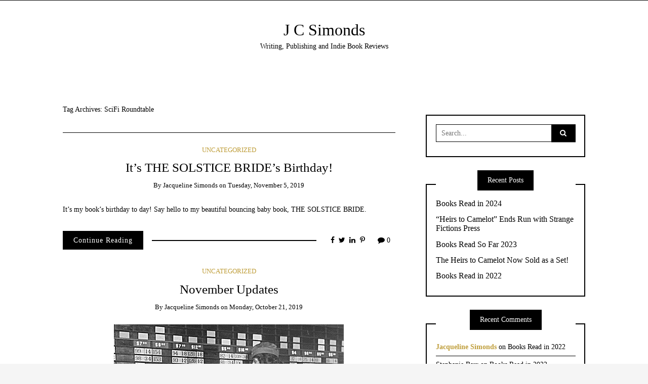

--- FILE ---
content_type: text/html; charset=UTF-8
request_url: http://www.jcsimonds.com/tag/scifi-roundtable/
body_size: 63718
content:
<!DOCTYPE html>
<!--[if IE 9]><html class="no-js ie9" lang="en-US"><![endif]-->
<!--[if gt IE 9]><!--><html class="no-js" lang="en-US"><!--<![endif]-->

<head>
  <meta charset="UTF-8">
  <meta name="viewport" content="width=device-width, initial-scale=1">
  <link rel="profile" href="http://gmpg.org/xfn/11">
  
	<title>SciFi Roundtable &#8211; J C Simonds</title>
<meta name='robots' content='max-image-preview:large' />
<link rel="alternate" type="application/rss+xml" title="J C Simonds &raquo; Feed" href="http://www.jcsimonds.com/feed/" />
<link rel="alternate" type="application/rss+xml" title="J C Simonds &raquo; Comments Feed" href="http://www.jcsimonds.com/comments/feed/" />
<link rel="alternate" type="application/rss+xml" title="J C Simonds &raquo; SciFi Roundtable Tag Feed" href="http://www.jcsimonds.com/tag/scifi-roundtable/feed/" />
<script type="text/javascript">
/* <![CDATA[ */
window._wpemojiSettings = {"baseUrl":"https:\/\/s.w.org\/images\/core\/emoji\/14.0.0\/72x72\/","ext":".png","svgUrl":"https:\/\/s.w.org\/images\/core\/emoji\/14.0.0\/svg\/","svgExt":".svg","source":{"concatemoji":"http:\/\/www.jcsimonds.com\/wp-includes\/js\/wp-emoji-release.min.js?ver=6.4.7"}};
/*! This file is auto-generated */
!function(i,n){var o,s,e;function c(e){try{var t={supportTests:e,timestamp:(new Date).valueOf()};sessionStorage.setItem(o,JSON.stringify(t))}catch(e){}}function p(e,t,n){e.clearRect(0,0,e.canvas.width,e.canvas.height),e.fillText(t,0,0);var t=new Uint32Array(e.getImageData(0,0,e.canvas.width,e.canvas.height).data),r=(e.clearRect(0,0,e.canvas.width,e.canvas.height),e.fillText(n,0,0),new Uint32Array(e.getImageData(0,0,e.canvas.width,e.canvas.height).data));return t.every(function(e,t){return e===r[t]})}function u(e,t,n){switch(t){case"flag":return n(e,"\ud83c\udff3\ufe0f\u200d\u26a7\ufe0f","\ud83c\udff3\ufe0f\u200b\u26a7\ufe0f")?!1:!n(e,"\ud83c\uddfa\ud83c\uddf3","\ud83c\uddfa\u200b\ud83c\uddf3")&&!n(e,"\ud83c\udff4\udb40\udc67\udb40\udc62\udb40\udc65\udb40\udc6e\udb40\udc67\udb40\udc7f","\ud83c\udff4\u200b\udb40\udc67\u200b\udb40\udc62\u200b\udb40\udc65\u200b\udb40\udc6e\u200b\udb40\udc67\u200b\udb40\udc7f");case"emoji":return!n(e,"\ud83e\udef1\ud83c\udffb\u200d\ud83e\udef2\ud83c\udfff","\ud83e\udef1\ud83c\udffb\u200b\ud83e\udef2\ud83c\udfff")}return!1}function f(e,t,n){var r="undefined"!=typeof WorkerGlobalScope&&self instanceof WorkerGlobalScope?new OffscreenCanvas(300,150):i.createElement("canvas"),a=r.getContext("2d",{willReadFrequently:!0}),o=(a.textBaseline="top",a.font="600 32px Arial",{});return e.forEach(function(e){o[e]=t(a,e,n)}),o}function t(e){var t=i.createElement("script");t.src=e,t.defer=!0,i.head.appendChild(t)}"undefined"!=typeof Promise&&(o="wpEmojiSettingsSupports",s=["flag","emoji"],n.supports={everything:!0,everythingExceptFlag:!0},e=new Promise(function(e){i.addEventListener("DOMContentLoaded",e,{once:!0})}),new Promise(function(t){var n=function(){try{var e=JSON.parse(sessionStorage.getItem(o));if("object"==typeof e&&"number"==typeof e.timestamp&&(new Date).valueOf()<e.timestamp+604800&&"object"==typeof e.supportTests)return e.supportTests}catch(e){}return null}();if(!n){if("undefined"!=typeof Worker&&"undefined"!=typeof OffscreenCanvas&&"undefined"!=typeof URL&&URL.createObjectURL&&"undefined"!=typeof Blob)try{var e="postMessage("+f.toString()+"("+[JSON.stringify(s),u.toString(),p.toString()].join(",")+"));",r=new Blob([e],{type:"text/javascript"}),a=new Worker(URL.createObjectURL(r),{name:"wpTestEmojiSupports"});return void(a.onmessage=function(e){c(n=e.data),a.terminate(),t(n)})}catch(e){}c(n=f(s,u,p))}t(n)}).then(function(e){for(var t in e)n.supports[t]=e[t],n.supports.everything=n.supports.everything&&n.supports[t],"flag"!==t&&(n.supports.everythingExceptFlag=n.supports.everythingExceptFlag&&n.supports[t]);n.supports.everythingExceptFlag=n.supports.everythingExceptFlag&&!n.supports.flag,n.DOMReady=!1,n.readyCallback=function(){n.DOMReady=!0}}).then(function(){return e}).then(function(){var e;n.supports.everything||(n.readyCallback(),(e=n.source||{}).concatemoji?t(e.concatemoji):e.wpemoji&&e.twemoji&&(t(e.twemoji),t(e.wpemoji)))}))}((window,document),window._wpemojiSettings);
/* ]]> */
</script>
<style id='wp-emoji-styles-inline-css' type='text/css'>

	img.wp-smiley, img.emoji {
		display: inline !important;
		border: none !important;
		box-shadow: none !important;
		height: 1em !important;
		width: 1em !important;
		margin: 0 0.07em !important;
		vertical-align: -0.1em !important;
		background: none !important;
		padding: 0 !important;
	}
</style>
<link rel='stylesheet' id='wp-block-library-css' href='http://www.jcsimonds.com/wp-includes/css/dist/block-library/style.min.css?ver=6.4.7' type='text/css' media='all' />
<style id='classic-theme-styles-inline-css' type='text/css'>
/*! This file is auto-generated */
.wp-block-button__link{color:#fff;background-color:#32373c;border-radius:9999px;box-shadow:none;text-decoration:none;padding:calc(.667em + 2px) calc(1.333em + 2px);font-size:1.125em}.wp-block-file__button{background:#32373c;color:#fff;text-decoration:none}
</style>
<style id='global-styles-inline-css' type='text/css'>
body{--wp--preset--color--black: #000000;--wp--preset--color--cyan-bluish-gray: #abb8c3;--wp--preset--color--white: #ffffff;--wp--preset--color--pale-pink: #f78da7;--wp--preset--color--vivid-red: #cf2e2e;--wp--preset--color--luminous-vivid-orange: #ff6900;--wp--preset--color--luminous-vivid-amber: #fcb900;--wp--preset--color--light-green-cyan: #7bdcb5;--wp--preset--color--vivid-green-cyan: #00d084;--wp--preset--color--pale-cyan-blue: #8ed1fc;--wp--preset--color--vivid-cyan-blue: #0693e3;--wp--preset--color--vivid-purple: #9b51e0;--wp--preset--gradient--vivid-cyan-blue-to-vivid-purple: linear-gradient(135deg,rgba(6,147,227,1) 0%,rgb(155,81,224) 100%);--wp--preset--gradient--light-green-cyan-to-vivid-green-cyan: linear-gradient(135deg,rgb(122,220,180) 0%,rgb(0,208,130) 100%);--wp--preset--gradient--luminous-vivid-amber-to-luminous-vivid-orange: linear-gradient(135deg,rgba(252,185,0,1) 0%,rgba(255,105,0,1) 100%);--wp--preset--gradient--luminous-vivid-orange-to-vivid-red: linear-gradient(135deg,rgba(255,105,0,1) 0%,rgb(207,46,46) 100%);--wp--preset--gradient--very-light-gray-to-cyan-bluish-gray: linear-gradient(135deg,rgb(238,238,238) 0%,rgb(169,184,195) 100%);--wp--preset--gradient--cool-to-warm-spectrum: linear-gradient(135deg,rgb(74,234,220) 0%,rgb(151,120,209) 20%,rgb(207,42,186) 40%,rgb(238,44,130) 60%,rgb(251,105,98) 80%,rgb(254,248,76) 100%);--wp--preset--gradient--blush-light-purple: linear-gradient(135deg,rgb(255,206,236) 0%,rgb(152,150,240) 100%);--wp--preset--gradient--blush-bordeaux: linear-gradient(135deg,rgb(254,205,165) 0%,rgb(254,45,45) 50%,rgb(107,0,62) 100%);--wp--preset--gradient--luminous-dusk: linear-gradient(135deg,rgb(255,203,112) 0%,rgb(199,81,192) 50%,rgb(65,88,208) 100%);--wp--preset--gradient--pale-ocean: linear-gradient(135deg,rgb(255,245,203) 0%,rgb(182,227,212) 50%,rgb(51,167,181) 100%);--wp--preset--gradient--electric-grass: linear-gradient(135deg,rgb(202,248,128) 0%,rgb(113,206,126) 100%);--wp--preset--gradient--midnight: linear-gradient(135deg,rgb(2,3,129) 0%,rgb(40,116,252) 100%);--wp--preset--font-size--small: 13px;--wp--preset--font-size--medium: 20px;--wp--preset--font-size--large: 36px;--wp--preset--font-size--x-large: 42px;--wp--preset--spacing--20: 0.44rem;--wp--preset--spacing--30: 0.67rem;--wp--preset--spacing--40: 1rem;--wp--preset--spacing--50: 1.5rem;--wp--preset--spacing--60: 2.25rem;--wp--preset--spacing--70: 3.38rem;--wp--preset--spacing--80: 5.06rem;--wp--preset--shadow--natural: 6px 6px 9px rgba(0, 0, 0, 0.2);--wp--preset--shadow--deep: 12px 12px 50px rgba(0, 0, 0, 0.4);--wp--preset--shadow--sharp: 6px 6px 0px rgba(0, 0, 0, 0.2);--wp--preset--shadow--outlined: 6px 6px 0px -3px rgba(255, 255, 255, 1), 6px 6px rgba(0, 0, 0, 1);--wp--preset--shadow--crisp: 6px 6px 0px rgba(0, 0, 0, 1);}:where(.is-layout-flex){gap: 0.5em;}:where(.is-layout-grid){gap: 0.5em;}body .is-layout-flow > .alignleft{float: left;margin-inline-start: 0;margin-inline-end: 2em;}body .is-layout-flow > .alignright{float: right;margin-inline-start: 2em;margin-inline-end: 0;}body .is-layout-flow > .aligncenter{margin-left: auto !important;margin-right: auto !important;}body .is-layout-constrained > .alignleft{float: left;margin-inline-start: 0;margin-inline-end: 2em;}body .is-layout-constrained > .alignright{float: right;margin-inline-start: 2em;margin-inline-end: 0;}body .is-layout-constrained > .aligncenter{margin-left: auto !important;margin-right: auto !important;}body .is-layout-constrained > :where(:not(.alignleft):not(.alignright):not(.alignfull)){max-width: var(--wp--style--global--content-size);margin-left: auto !important;margin-right: auto !important;}body .is-layout-constrained > .alignwide{max-width: var(--wp--style--global--wide-size);}body .is-layout-flex{display: flex;}body .is-layout-flex{flex-wrap: wrap;align-items: center;}body .is-layout-flex > *{margin: 0;}body .is-layout-grid{display: grid;}body .is-layout-grid > *{margin: 0;}:where(.wp-block-columns.is-layout-flex){gap: 2em;}:where(.wp-block-columns.is-layout-grid){gap: 2em;}:where(.wp-block-post-template.is-layout-flex){gap: 1.25em;}:where(.wp-block-post-template.is-layout-grid){gap: 1.25em;}.has-black-color{color: var(--wp--preset--color--black) !important;}.has-cyan-bluish-gray-color{color: var(--wp--preset--color--cyan-bluish-gray) !important;}.has-white-color{color: var(--wp--preset--color--white) !important;}.has-pale-pink-color{color: var(--wp--preset--color--pale-pink) !important;}.has-vivid-red-color{color: var(--wp--preset--color--vivid-red) !important;}.has-luminous-vivid-orange-color{color: var(--wp--preset--color--luminous-vivid-orange) !important;}.has-luminous-vivid-amber-color{color: var(--wp--preset--color--luminous-vivid-amber) !important;}.has-light-green-cyan-color{color: var(--wp--preset--color--light-green-cyan) !important;}.has-vivid-green-cyan-color{color: var(--wp--preset--color--vivid-green-cyan) !important;}.has-pale-cyan-blue-color{color: var(--wp--preset--color--pale-cyan-blue) !important;}.has-vivid-cyan-blue-color{color: var(--wp--preset--color--vivid-cyan-blue) !important;}.has-vivid-purple-color{color: var(--wp--preset--color--vivid-purple) !important;}.has-black-background-color{background-color: var(--wp--preset--color--black) !important;}.has-cyan-bluish-gray-background-color{background-color: var(--wp--preset--color--cyan-bluish-gray) !important;}.has-white-background-color{background-color: var(--wp--preset--color--white) !important;}.has-pale-pink-background-color{background-color: var(--wp--preset--color--pale-pink) !important;}.has-vivid-red-background-color{background-color: var(--wp--preset--color--vivid-red) !important;}.has-luminous-vivid-orange-background-color{background-color: var(--wp--preset--color--luminous-vivid-orange) !important;}.has-luminous-vivid-amber-background-color{background-color: var(--wp--preset--color--luminous-vivid-amber) !important;}.has-light-green-cyan-background-color{background-color: var(--wp--preset--color--light-green-cyan) !important;}.has-vivid-green-cyan-background-color{background-color: var(--wp--preset--color--vivid-green-cyan) !important;}.has-pale-cyan-blue-background-color{background-color: var(--wp--preset--color--pale-cyan-blue) !important;}.has-vivid-cyan-blue-background-color{background-color: var(--wp--preset--color--vivid-cyan-blue) !important;}.has-vivid-purple-background-color{background-color: var(--wp--preset--color--vivid-purple) !important;}.has-black-border-color{border-color: var(--wp--preset--color--black) !important;}.has-cyan-bluish-gray-border-color{border-color: var(--wp--preset--color--cyan-bluish-gray) !important;}.has-white-border-color{border-color: var(--wp--preset--color--white) !important;}.has-pale-pink-border-color{border-color: var(--wp--preset--color--pale-pink) !important;}.has-vivid-red-border-color{border-color: var(--wp--preset--color--vivid-red) !important;}.has-luminous-vivid-orange-border-color{border-color: var(--wp--preset--color--luminous-vivid-orange) !important;}.has-luminous-vivid-amber-border-color{border-color: var(--wp--preset--color--luminous-vivid-amber) !important;}.has-light-green-cyan-border-color{border-color: var(--wp--preset--color--light-green-cyan) !important;}.has-vivid-green-cyan-border-color{border-color: var(--wp--preset--color--vivid-green-cyan) !important;}.has-pale-cyan-blue-border-color{border-color: var(--wp--preset--color--pale-cyan-blue) !important;}.has-vivid-cyan-blue-border-color{border-color: var(--wp--preset--color--vivid-cyan-blue) !important;}.has-vivid-purple-border-color{border-color: var(--wp--preset--color--vivid-purple) !important;}.has-vivid-cyan-blue-to-vivid-purple-gradient-background{background: var(--wp--preset--gradient--vivid-cyan-blue-to-vivid-purple) !important;}.has-light-green-cyan-to-vivid-green-cyan-gradient-background{background: var(--wp--preset--gradient--light-green-cyan-to-vivid-green-cyan) !important;}.has-luminous-vivid-amber-to-luminous-vivid-orange-gradient-background{background: var(--wp--preset--gradient--luminous-vivid-amber-to-luminous-vivid-orange) !important;}.has-luminous-vivid-orange-to-vivid-red-gradient-background{background: var(--wp--preset--gradient--luminous-vivid-orange-to-vivid-red) !important;}.has-very-light-gray-to-cyan-bluish-gray-gradient-background{background: var(--wp--preset--gradient--very-light-gray-to-cyan-bluish-gray) !important;}.has-cool-to-warm-spectrum-gradient-background{background: var(--wp--preset--gradient--cool-to-warm-spectrum) !important;}.has-blush-light-purple-gradient-background{background: var(--wp--preset--gradient--blush-light-purple) !important;}.has-blush-bordeaux-gradient-background{background: var(--wp--preset--gradient--blush-bordeaux) !important;}.has-luminous-dusk-gradient-background{background: var(--wp--preset--gradient--luminous-dusk) !important;}.has-pale-ocean-gradient-background{background: var(--wp--preset--gradient--pale-ocean) !important;}.has-electric-grass-gradient-background{background: var(--wp--preset--gradient--electric-grass) !important;}.has-midnight-gradient-background{background: var(--wp--preset--gradient--midnight) !important;}.has-small-font-size{font-size: var(--wp--preset--font-size--small) !important;}.has-medium-font-size{font-size: var(--wp--preset--font-size--medium) !important;}.has-large-font-size{font-size: var(--wp--preset--font-size--large) !important;}.has-x-large-font-size{font-size: var(--wp--preset--font-size--x-large) !important;}
.wp-block-navigation a:where(:not(.wp-element-button)){color: inherit;}
:where(.wp-block-post-template.is-layout-flex){gap: 1.25em;}:where(.wp-block-post-template.is-layout-grid){gap: 1.25em;}
:where(.wp-block-columns.is-layout-flex){gap: 2em;}:where(.wp-block-columns.is-layout-grid){gap: 2em;}
.wp-block-pullquote{font-size: 1.5em;line-height: 1.6;}
</style>
<link rel='stylesheet' id='redux-extendify-styles-css' href='http://www.jcsimonds.com/wp-content/plugins/redux-framework/redux-core/assets/css/extendify-utilities.css?ver=4.4.9' type='text/css' media='all' />
<link rel='stylesheet' id='WRT-style-css' href='http://www.jcsimonds.com/wp-content/themes/writee/style.css?ver=6.4.7' type='text/css' media='all' />
<link rel='stylesheet' id='WRT-main-style-css' href='http://www.jcsimonds.com/wp-content/themes/writee/assets/css/style-ltr.css?ver=6.4.7' type='text/css' media='all' />
<script type="text/javascript" id="wp-statistics-tracker-js-extra">
/* <![CDATA[ */
var WP_Statistics_Tracker_Object = {"hitRequestUrl":"http:\/\/www.jcsimonds.com\/wp-json\/wp-statistics\/v2\/hit?wp_statistics_hit_rest=yes&track_all=0&current_page_type=post_tag&current_page_id=39&search_query&page_uri=L3RhZy9zY2lmaS1yb3VuZHRhYmxlLw=","keepOnlineRequestUrl":"http:\/\/www.jcsimonds.com\/wp-json\/wp-statistics\/v2\/online?wp_statistics_hit_rest=yes&track_all=0&current_page_type=post_tag&current_page_id=39&search_query&page_uri=L3RhZy9zY2lmaS1yb3VuZHRhYmxlLw=","option":{"dntEnabled":false,"cacheCompatibility":false}};
/* ]]> */
</script>
<script type="text/javascript" src="http://www.jcsimonds.com/wp-content/plugins/wp-statistics/assets/js/tracker.js?ver=6.4.7" id="wp-statistics-tracker-js"></script>
<script type="text/javascript" src="http://www.jcsimonds.com/wp-includes/js/jquery/jquery.min.js?ver=3.7.1" id="jquery-core-js"></script>
<script type="text/javascript" src="http://www.jcsimonds.com/wp-includes/js/jquery/jquery-migrate.min.js?ver=3.4.1" id="jquery-migrate-js"></script>
<link rel="https://api.w.org/" href="http://www.jcsimonds.com/wp-json/" /><link rel="alternate" type="application/json" href="http://www.jcsimonds.com/wp-json/wp/v2/tags/39" /><link rel="EditURI" type="application/rsd+xml" title="RSD" href="http://www.jcsimonds.com/xmlrpc.php?rsd" />
<meta name="generator" content="WordPress 6.4.7" />
<meta name="generator" content="Redux 4.4.9" /><!-- Analytics by WP Statistics v14.2 - https://wp-statistics.com/ -->
<style type="text/css">html, body {font-size:14px;line-height:1.2;}.entry-content a:not([class]), a:active, a:focus, a:hover{color:#bf9e3b}.social-navigation.theme-colors,
		.comments-area .comments-list .comment .comment-meta .comment-header .comment-reply,
		.entry .entry-header .entry-meta .entry-cat,
		.entry .entry-quote-author,
		.widget.widget_recent-post .entry-list .entry .entry-meta .entry-cat, 
		.widget.widget_popular-post .entry-list .entry .entry-meta .entry-cat, 
		.widget.widget_posts .entry-list .entry .entry-meta .entry-cat, 
		.widget.widget_posts .entry .entry-meta .entry-cat, 
		.widget.widget_wrt_recent_posts .entry .entry-meta .entry-cat, 
		.widget.widget_related_posts .entry .entry-meta .entry-cat,
		.widget.widget_categories ul li a:hover,
		.widget.widget_product_categories ul li a:hover,
		.widget.widget_archive ul li a:hover,
		.widget.widget_archives ul li a:hover,
		.widget.widget_twitter .tweets-list .tweet a,
		.widget.widget_recent_comments .recentcomments span a{ color :#bf9e3b}
		.widget.widget_categories ul li a:before,
		.widget.widget_nav_menu ul li a::before, 
		.widget.widget_pages ul li a::before, 
		.widget.widget_meta ul li a::before, 
		.widget.widget_product_categories ul li a:before,
		.widget.widget_archive ul li a:before, 
		.widget.widget_archives ul li a:before {background-color: #bf9e3b }.widget.widget_tag_cloud .tagcloud a:hover {
			color:#bf9e3b;
			border-color:#bf9e3b}.pace-running .pace{background-color:#ffffff;}
	.pace-done .pace{background-color:transparent;}
	.pace {
	  -webkit-pointer-events: none;
	  pointer-events: none;

	  -webkit-user-select: none;
	  -moz-user-select: none;
	  user-select: none;

	  position: fixed;
	  top: 0;
	  left: 0;
	  width: 100%;
	  z-index:9999;

	  -webkit-transform: translate3d(0, -50px, 0);
	  -ms-transform: translate3d(0, -50px, 0);
	  transform: translate3d(0, -50px, 0);

	  -webkit-transition: -webkit-transform .5s ease-out;
	  -ms-transition: -webkit-transform .5s ease-out;
	  transition: transform .5s ease-out;
	}

	.pace.pace-active {
	  -webkit-transform: translate3d(0, 0, 0);
	  -ms-transform: translate3d(0, 0, 0);
	  transform: translate3d(0, 0, 0);
	}

	.pace .pace-progress {
	  display: block;
	  position: fixed;
	  z-index: 2000;
	  top: 0;
	  right: 100%;
	  width: 100%;
	  height: 5px;
	  background:#bf9e3b;
	  pointer-events: none;
	}
   </style><script> 
	var RTL = false;
	</script><style type="text/css">.recentcomments a{display:inline !important;padding:0 !important;margin:0 !important;}</style>  
</head>
<body id="site-body" class="archive tag tag-scifi-roundtable tag-39 theme-header4">
<div class="site-mobile-navigation"></div>
<div class="site-wrapper  shadow-wrapper">
		<header id="site-header" class="site-header">
		<div class="site-header-top">
			<div class="site-container">
				<div class="site-row">
					
					<div class="site-header-top-left site-column-9">
					
											</div>
					
									</div>
			</div>
		</div>
		
		<div class="site-header-bottom">
			<div class="site-container">
				<div class="site-row">
					<div class="site-header-middle-center">
						<div class="site-brand">
												
							<h1 class="site-heading">							<a href="http://www.jcsimonds.com/" rel="home">J C Simonds</a>
							</h1>														<p class="site-tagline">Writing, Publishing and Indie Book Reviews</p>
							
												
					
												
						<a href="http://www.jcsimonds.com/" class="mobile-navigation-toggle"></a>
						</div>
					</div>
				</div>
			</div>
		</div>
    </header><!-- / header -->	<section class="site-main with-right-sidebar ">
	
        <div class="site-container">
            <div class="site-row">
				
				<div class="site-content compact-view with-sidebar " id="site-content" role="main">
				
                   
                    <div class="site-content-header">
						<h6 class="site-header-title">
							Tag Archives: <span>SciFi Roundtable</span>														<a title="Feed Subscription" href="http://www.jcsimonds.com/tag/scifi-roundtable/feed/"><span class="ion-social-rss"></span></a>
							
						</h6>
						
					</div>
		
					
<div class="standard-container">
	<article id="entry-348" class="post-348 post type-post status-publish format-standard hentry category-uncategorized tag-kindle tag-mobi tag-paperback tag-scifi-roundtable tag-scifi-roundtable-podcast tag-the-soltice-bride entry entry-center"style="text-align:center;">
	<div class="entry-row">
		<div class="entry-full-center">
				<div class="entry-header">
		<div class="entry-meta">
			<span class="entry-cat"><a href="http://www.jcsimonds.com/category/uncategorized/" rel="category tag">Uncategorized</a></span>
		</div>
		<h2 class="entry-title"><a href="http://www.jcsimonds.com/2019/11/05/its-the-solstice-brides-birthday/">It&#8217;s THE SOLSTICE BRIDE&#8217;s Birthday!</a></h2>		<div class="entry-meta">
			<span class="entry-author">By <a href="http://www.jcsimonds.com/author/jcs/" title="Posts by Jacqueline Simonds" rel="author">Jacqueline Simonds</a> </span>
			<span class="entry-date">on <a href="http://www.jcsimonds.com/2019/11/">Tuesday, November 5, 2019</a></span>
		</div>
	</div>			<div class="entry-content">
				
				<p>It&#8217;s my book&#8217;s birthday to day! Say hello to my beautiful bouncing baby book, THE SOLSTICE BRIDE. </p>
				
			</div>
			
	<div class="entry-footer">
				<div class="entry-footer-top">
			<a href="http://www.jcsimonds.com/2019/11/05/its-the-solstice-brides-birthday/" title="It&#8217;s THE SOLSTICE BRIDE&#8217;s Birthday!" class="entry-button">Continue Reading</a>
		</div>
				<div class="entry-footer-bottom">
			<div class="entry-share">
				<ul><li><a href="https://www.facebook.com/sharer/sharer.php?u=http://www.jcsimonds.com/2019/11/05/its-the-solstice-brides-birthday/" onclick="window.open(this.href, 'facebook-share','width=580,height=296');return false;"><span class="fa fa-facebook"></span></a></li><li><a href="http://twitter.com/share?text=It&#8217;s%20THE%20SOLSTICE%20BRIDE&#8217;s%20Birthday!&#038;url=http://www.jcsimonds.com/2019/11/05/its-the-solstice-brides-birthday/" onclick="window.open(this.href, 'twitter-share', 'width=550,height=235');return false;"><span class="fa fa-twitter"></span></a></li><li><a href="https://www.linkedin.com/shareArticle?mini=true&#038;url=http://www.jcsimonds.com/2019/11/05/its-the-solstice-brides-birthday/&#038;title=It&#8217;s%20THE%20SOLSTICE%20BRIDE&#8217;s%20Birthday!" onclick="window.open(this.href, 'linkedIn-share', 'width=550,height=550');return false;"><span class="fa fa-linkedin"></span></a></li><li><a href="#" onclick="window.open('http://pinterest.com/pin/create/button/?url=http://www.jcsimonds.com/2019/11/05/its-the-solstice-brides-birthday/&#038;media=&#038;description=It&#8217;s%20THE%20SOLSTICE%20BRIDE&#8217;s%20Birthday!', 'pinterest-share', 'width=490,height=530');return false;"><span class="fa fa-pinterest-p"></span></a></li></ul>			</div>
			<div class="entry-comments">
				<a href="http://www.jcsimonds.com/2019/11/05/its-the-solstice-brides-birthday/#respond"><span class="fa fa-comment"></span>
					<span class="comments-counting">0</span>
				</a>
			</div>
		</div>
	</div>		</div>
	</div>
</article><article id="entry-333" class="post-333 post type-post status-publish format-standard has-post-thumbnail hentry category-uncategorized tag-aretha-franklin tag-barnes-and-noble tag-ellen-hopkins tag-erik-klein tag-gates-mcfadden tag-panel-moderator tag-reno-pop-culture-con tag-scifi-roundtable tag-scifi-roundtable-podcast tag-star-trek-ng tag-the-midsummer-wife tag-the-one-a-trip-through-the-solar-system tag-the-soltice-bride entry entry-center"style="text-align:center;">
	<div class="entry-row">
		<div class="entry-full-center">
				<div class="entry-header">
		<div class="entry-meta">
			<span class="entry-cat"><a href="http://www.jcsimonds.com/category/uncategorized/" rel="category tag">Uncategorized</a></span>
		</div>
		<h2 class="entry-title"><a href="http://www.jcsimonds.com/2019/10/21/november-updates/">November Updates</a></h2>		<div class="entry-meta">
			<span class="entry-author">By <a href="http://www.jcsimonds.com/author/jcs/" title="Posts by Jacqueline Simonds" rel="author">Jacqueline Simonds</a> </span>
			<span class="entry-date">on <a href="http://www.jcsimonds.com/2019/10/">Monday, October 21, 2019</a></span>
		</div>
	</div><div  class="entry-media" >
					<a href="http://www.jcsimonds.com/2019/10/21/november-updates/" class="entry-thumb" title="Permalink to: &quot;November Updates&quot;"><img width="454" height="584" src="http://www.jcsimonds.com/wp-content/uploads/2019/10/Ticker.jpg" class="attachment-WRT-post-image size-WRT-post-image wp-post-image" alt="" decoding="async" fetchpriority="high" srcset="http://www.jcsimonds.com/wp-content/uploads/2019/10/Ticker.jpg 454w, http://www.jcsimonds.com/wp-content/uploads/2019/10/Ticker-233x300.jpg 233w" sizes="(max-width: 454px) 100vw, 454px" /></a>
				</div>			<div class="entry-content">
				
				<p>Here&#8217;s are updates on all the goings and doings in November &#8211; and there&#8217;s lots of news!</p>
				
			</div>
			
	<div class="entry-footer">
				<div class="entry-footer-top">
			<a href="http://www.jcsimonds.com/2019/10/21/november-updates/" title="November Updates" class="entry-button">Continue Reading</a>
		</div>
				<div class="entry-footer-bottom">
			<div class="entry-share">
				<ul><li><a href="https://www.facebook.com/sharer/sharer.php?u=http://www.jcsimonds.com/2019/10/21/november-updates/" onclick="window.open(this.href, 'facebook-share','width=580,height=296');return false;"><span class="fa fa-facebook"></span></a></li><li><a href="http://twitter.com/share?text=November%20Updates&#038;url=http://www.jcsimonds.com/2019/10/21/november-updates/" onclick="window.open(this.href, 'twitter-share', 'width=550,height=235');return false;"><span class="fa fa-twitter"></span></a></li><li><a href="https://www.linkedin.com/shareArticle?mini=true&#038;url=http://www.jcsimonds.com/2019/10/21/november-updates/&#038;title=November%20Updates" onclick="window.open(this.href, 'linkedIn-share', 'width=550,height=550');return false;"><span class="fa fa-linkedin"></span></a></li><li><a href="#" onclick="window.open('http://pinterest.com/pin/create/button/?url=http://www.jcsimonds.com/2019/10/21/november-updates/&#038;media=http://www.jcsimonds.com/wp-content/uploads/2019/10/Ticker-454x330.jpg&#038;description=November%20Updates', 'pinterest-share', 'width=490,height=530');return false;"><span class="fa fa-pinterest-p"></span></a></li></ul>			</div>
			<div class="entry-comments">
				<a href="http://www.jcsimonds.com/2019/10/21/november-updates/#respond"><span class="fa fa-comment"></span>
					<span class="comments-counting">0</span>
				</a>
			</div>
		</div>
	</div>		</div>
	</div>
</article><article id="entry-231" class="post-231 post type-post status-publish format-standard has-post-thumbnail hentry category-uncategorized tag-contemporary-fantasy tag-e-m-swift-hook tag-fiction tag-jane-jago tag-king-arthur tag-merlin tag-morgaine tag-romance tag-scifi-roundtable tag-the-midsummer-wife tag-urban-fantasy tag-vagabondage-press tag-writing entry entry-center"style="text-align:center;">
	<div class="entry-row">
		<div class="entry-full-center">
				<div class="entry-header">
		<div class="entry-meta">
			<span class="entry-cat"><a href="http://www.jcsimonds.com/category/uncategorized/" rel="category tag">Uncategorized</a></span>
		</div>
		<h2 class="entry-title"><a href="http://www.jcsimonds.com/2018/08/07/big-author-interview-in-rnr/">Big Author Interview in RNR!</a></h2>		<div class="entry-meta">
			<span class="entry-author">By <a href="http://www.jcsimonds.com/author/jcs/" title="Posts by Jacqueline Simonds" rel="author">Jacqueline Simonds</a> </span>
			<span class="entry-date">on <a href="http://www.jcsimonds.com/2018/08/">Tuesday, August 7, 2018</a></span>
		</div>
	</div><div  class="entry-media" >
					<a href="http://www.jcsimonds.com/2018/08/07/big-author-interview-in-rnr/" class="entry-thumb" title="Permalink to: &quot;Big Author Interview in RNR!&quot;"><img width="300" height="251" src="http://www.jcsimonds.com/wp-content/uploads/2018/08/arts1.jpg" class="attachment-WRT-post-image size-WRT-post-image wp-post-image" alt="" decoding="async" /></a>
				</div>			<div class="entry-content">
				
				<p>I was honored to receive a long-form interview in the Reno News and Review. </p>
				
			</div>
			
	<div class="entry-footer">
				<div class="entry-footer-top">
			<a href="http://www.jcsimonds.com/2018/08/07/big-author-interview-in-rnr/" title="Big Author Interview in RNR!" class="entry-button">Continue Reading</a>
		</div>
				<div class="entry-footer-bottom">
			<div class="entry-share">
				<ul><li><a href="https://www.facebook.com/sharer/sharer.php?u=http://www.jcsimonds.com/2018/08/07/big-author-interview-in-rnr/" onclick="window.open(this.href, 'facebook-share','width=580,height=296');return false;"><span class="fa fa-facebook"></span></a></li><li><a href="http://twitter.com/share?text=Big%20Author%20Interview%20in%20RNR!&#038;url=http://www.jcsimonds.com/2018/08/07/big-author-interview-in-rnr/" onclick="window.open(this.href, 'twitter-share', 'width=550,height=235');return false;"><span class="fa fa-twitter"></span></a></li><li><a href="https://www.linkedin.com/shareArticle?mini=true&#038;url=http://www.jcsimonds.com/2018/08/07/big-author-interview-in-rnr/&#038;title=Big%20Author%20Interview%20in%20RNR!" onclick="window.open(this.href, 'linkedIn-share', 'width=550,height=550');return false;"><span class="fa fa-linkedin"></span></a></li><li><a href="#" onclick="window.open('http://pinterest.com/pin/create/button/?url=http://www.jcsimonds.com/2018/08/07/big-author-interview-in-rnr/&#038;media=http://www.jcsimonds.com/wp-content/uploads/2018/08/arts1.jpg&#038;description=Big%20Author%20Interview%20in%20RNR!', 'pinterest-share', 'width=490,height=530');return false;"><span class="fa fa-pinterest-p"></span></a></li></ul>			</div>
			<div class="entry-comments">
				<a href="http://www.jcsimonds.com/2018/08/07/big-author-interview-in-rnr/#respond"><span class="fa fa-comment"></span>
					<span class="comments-counting">0</span>
				</a>
			</div>
		</div>
	</div>		</div>
	</div>
</article><article id="entry-172" class="post-172 post type-post status-publish format-standard hentry category-uncategorized tag-chrys-cymri tag-contemporary-fantasy tag-cozy-mystery tag-dragons tag-e-m-swifthook tag-jane-jago tag-mystery tag-science-fiction tag-scifi-roundtable entry entry-center"style="text-align:center;">
	<div class="entry-row">
		<div class="entry-full-center">
				<div class="entry-header">
		<div class="entry-meta">
			<span class="entry-cat"><a href="http://www.jcsimonds.com/category/uncategorized/" rel="category tag">Uncategorized</a></span>
		</div>
		<h2 class="entry-title"><a href="http://www.jcsimonds.com/2018/05/21/two-terrific-reads/">Two Terrific Reads</a></h2>		<div class="entry-meta">
			<span class="entry-author">By <a href="http://www.jcsimonds.com/author/jcs/" title="Posts by Jacqueline Simonds" rel="author">Jacqueline Simonds</a> </span>
			<span class="entry-date">on <a href="http://www.jcsimonds.com/2018/05/">Monday, May 21, 2018</a></span>
		</div>
	</div>			<div class="entry-content">
				
				<p>About half way through The Temptation of Dragons (Penny White Book 1) by Chrys Cymri, I thought to myself: “If I loved this book any harder, I’d have to marry it.” Yes, it’s got the sort of catnip that attracts me: talking dragons, a cozy mystery, wise-cracking heroine. But then there’s so very much more. &hellip;</p>
				
			</div>
			
	<div class="entry-footer">
				<div class="entry-footer-top">
			<a href="http://www.jcsimonds.com/2018/05/21/two-terrific-reads/" title="Two Terrific Reads" class="entry-button">Continue Reading</a>
		</div>
				<div class="entry-footer-bottom">
			<div class="entry-share">
				<ul><li><a href="https://www.facebook.com/sharer/sharer.php?u=http://www.jcsimonds.com/2018/05/21/two-terrific-reads/" onclick="window.open(this.href, 'facebook-share','width=580,height=296');return false;"><span class="fa fa-facebook"></span></a></li><li><a href="http://twitter.com/share?text=Two%20Terrific%20Reads&#038;url=http://www.jcsimonds.com/2018/05/21/two-terrific-reads/" onclick="window.open(this.href, 'twitter-share', 'width=550,height=235');return false;"><span class="fa fa-twitter"></span></a></li><li><a href="https://www.linkedin.com/shareArticle?mini=true&#038;url=http://www.jcsimonds.com/2018/05/21/two-terrific-reads/&#038;title=Two%20Terrific%20Reads" onclick="window.open(this.href, 'linkedIn-share', 'width=550,height=550');return false;"><span class="fa fa-linkedin"></span></a></li><li><a href="#" onclick="window.open('http://pinterest.com/pin/create/button/?url=http://www.jcsimonds.com/2018/05/21/two-terrific-reads/&#038;media=&#038;description=Two%20Terrific%20Reads', 'pinterest-share', 'width=490,height=530');return false;"><span class="fa fa-pinterest-p"></span></a></li></ul>			</div>
			<div class="entry-comments">
				<a href="http://www.jcsimonds.com/2018/05/21/two-terrific-reads/#respond"><span class="fa fa-comment"></span>
					<span class="comments-counting">0</span>
				</a>
			</div>
		</div>
	</div>		</div>
	</div>
</article><article id="entry-165" class="post-165 post type-post status-publish format-standard has-post-thumbnail hentry category-uncategorized tag-book-review tag-claire-buss tag-fiction tag-magic tag-scifi-roundtable tag-terry-pratchett tag-writing entry entry-center"style="text-align:center;">
	<div class="entry-row">
		<div class="entry-full-center">
				<div class="entry-header">
		<div class="entry-meta">
			<span class="entry-cat"><a href="http://www.jcsimonds.com/category/uncategorized/" rel="category tag">Uncategorized</a></span>
		</div>
		<h2 class="entry-title"><a href="http://www.jcsimonds.com/2018/04/17/divine-spark-of-love-ignites-the-rose-thief/">Divine Spark of Love Ignites THE ROSE THIEF</a></h2>		<div class="entry-meta">
			<span class="entry-author">By <a href="http://www.jcsimonds.com/author/jcs/" title="Posts by Jacqueline Simonds" rel="author">Jacqueline Simonds</a> </span>
			<span class="entry-date">on <a href="http://www.jcsimonds.com/2018/04/">Tuesday, April 17, 2018</a></span>
		</div>
	</div><div  class="entry-media" >
					<a href="http://www.jcsimonds.com/2018/04/17/divine-spark-of-love-ignites-the-rose-thief/" class="entry-thumb" title="Permalink to: &quot;Divine Spark of Love Ignites THE ROSE THIEF&quot;"><img width="332" height="500" src="http://www.jcsimonds.com/wp-content/uploads/2018/04/RoseThief.jpg" class="attachment-WRT-post-image size-WRT-post-image wp-post-image" alt="" decoding="async" srcset="http://www.jcsimonds.com/wp-content/uploads/2018/04/RoseThief.jpg 332w, http://www.jcsimonds.com/wp-content/uploads/2018/04/RoseThief-199x300.jpg 199w" sizes="(max-width: 332px) 100vw, 332px" /></a>
				</div>			<div class="entry-content">
				
				<p>What if Terry Pratchett and Douglas Adams had a baby in a magical universe? That’s THE ROSE THIEF! Ned Sparks is the Thief Catcher of Roshaven—a town where magical creatures, controlled lawlessness, a complex bureaucracy, a mysterious Emperor (may he live forever and ever), and a large dose of whimsy, rule. Ned, along with a &hellip;</p>
				
			</div>
			
	<div class="entry-footer">
				<div class="entry-footer-top">
			<a href="http://www.jcsimonds.com/2018/04/17/divine-spark-of-love-ignites-the-rose-thief/" title="Divine Spark of Love Ignites THE ROSE THIEF" class="entry-button">Continue Reading</a>
		</div>
				<div class="entry-footer-bottom">
			<div class="entry-share">
				<ul><li><a href="https://www.facebook.com/sharer/sharer.php?u=http://www.jcsimonds.com/2018/04/17/divine-spark-of-love-ignites-the-rose-thief/" onclick="window.open(this.href, 'facebook-share','width=580,height=296');return false;"><span class="fa fa-facebook"></span></a></li><li><a href="http://twitter.com/share?text=Divine%20Spark%20of%20Love%20Ignites%20THE%20ROSE%20THIEF&#038;url=http://www.jcsimonds.com/2018/04/17/divine-spark-of-love-ignites-the-rose-thief/" onclick="window.open(this.href, 'twitter-share', 'width=550,height=235');return false;"><span class="fa fa-twitter"></span></a></li><li><a href="https://www.linkedin.com/shareArticle?mini=true&#038;url=http://www.jcsimonds.com/2018/04/17/divine-spark-of-love-ignites-the-rose-thief/&#038;title=Divine%20Spark%20of%20Love%20Ignites%20THE%20ROSE%20THIEF" onclick="window.open(this.href, 'linkedIn-share', 'width=550,height=550');return false;"><span class="fa fa-linkedin"></span></a></li><li><a href="#" onclick="window.open('http://pinterest.com/pin/create/button/?url=http://www.jcsimonds.com/2018/04/17/divine-spark-of-love-ignites-the-rose-thief/&#038;media=http://www.jcsimonds.com/wp-content/uploads/2018/04/RoseThief-332x330.jpg&#038;description=Divine%20Spark%20of%20Love%20Ignites%20THE%20ROSE%20THIEF', 'pinterest-share', 'width=490,height=530');return false;"><span class="fa fa-pinterest-p"></span></a></li></ul>			</div>
			<div class="entry-comments">
				<a href="http://www.jcsimonds.com/2018/04/17/divine-spark-of-love-ignites-the-rose-thief/#comments"><span class="fa fa-comment"></span>
					<span class="comments-counting">2</span>
				</a>
			</div>
		</div>
	</div>		</div>
	</div>
</article><article id="entry-159" class="post-159 post type-post status-publish format-standard has-post-thumbnail hentry category-uncategorized tag-book-review tag-chris-keaton tag-contemporary-fantasy tag-fiction tag-rick-taubold tag-scifi-roundtable tag-the-mosaic entry entry-center"style="text-align:center;">
	<div class="entry-row">
		<div class="entry-full-center">
				<div class="entry-header">
		<div class="entry-meta">
			<span class="entry-cat"><a href="http://www.jcsimonds.com/category/uncategorized/" rel="category tag">Uncategorized</a></span>
		</div>
		<h2 class="entry-title"><a href="http://www.jcsimonds.com/2018/04/03/great-ya-contemporary-fantasy-the-mosaic/">Great YA Contemporary Fantasy THE MOSAIC</a></h2>		<div class="entry-meta">
			<span class="entry-author">By <a href="http://www.jcsimonds.com/author/jcs/" title="Posts by Jacqueline Simonds" rel="author">Jacqueline Simonds</a> </span>
			<span class="entry-date">on <a href="http://www.jcsimonds.com/2018/04/">Tuesday, April 3, 2018</a></span>
		</div>
	</div><div  class="entry-media" >
					<a href="http://www.jcsimonds.com/2018/04/03/great-ya-contemporary-fantasy-the-mosaic/" class="entry-thumb" title="Permalink to: &quot;Great YA Contemporary Fantasy THE MOSAIC&quot;"><img width="333" height="500" src="http://www.jcsimonds.com/wp-content/uploads/2018/04/Mosaic.jpg" class="attachment-WRT-post-image size-WRT-post-image wp-post-image" alt="" decoding="async" loading="lazy" srcset="http://www.jcsimonds.com/wp-content/uploads/2018/04/Mosaic.jpg 333w, http://www.jcsimonds.com/wp-content/uploads/2018/04/Mosaic-200x300.jpg 200w" sizes="(max-width: 333px) 100vw, 333px" /></a>
				</div>			<div class="entry-content">
				
				<p>When Chloe and Zoe Tozier, orphaned teenage twins growing-up in their grandmothers quirky but seemingly dull Kansas museum/mansion, follow a wayward sparrow down a mysterious secret hallway to a basement they never knew existed—odd things start to happen fast. They discover a huge mosaic, hidden in the secret room, but it’s half destroyed. Replacing just &hellip;</p>
				
			</div>
			
	<div class="entry-footer">
				<div class="entry-footer-top">
			<a href="http://www.jcsimonds.com/2018/04/03/great-ya-contemporary-fantasy-the-mosaic/" title="Great YA Contemporary Fantasy THE MOSAIC" class="entry-button">Continue Reading</a>
		</div>
				<div class="entry-footer-bottom">
			<div class="entry-share">
				<ul><li><a href="https://www.facebook.com/sharer/sharer.php?u=http://www.jcsimonds.com/2018/04/03/great-ya-contemporary-fantasy-the-mosaic/" onclick="window.open(this.href, 'facebook-share','width=580,height=296');return false;"><span class="fa fa-facebook"></span></a></li><li><a href="http://twitter.com/share?text=Great%20YA%20Contemporary%20Fantasy%20THE%20MOSAIC&#038;url=http://www.jcsimonds.com/2018/04/03/great-ya-contemporary-fantasy-the-mosaic/" onclick="window.open(this.href, 'twitter-share', 'width=550,height=235');return false;"><span class="fa fa-twitter"></span></a></li><li><a href="https://www.linkedin.com/shareArticle?mini=true&#038;url=http://www.jcsimonds.com/2018/04/03/great-ya-contemporary-fantasy-the-mosaic/&#038;title=Great%20YA%20Contemporary%20Fantasy%20THE%20MOSAIC" onclick="window.open(this.href, 'linkedIn-share', 'width=550,height=550');return false;"><span class="fa fa-linkedin"></span></a></li><li><a href="#" onclick="window.open('http://pinterest.com/pin/create/button/?url=http://www.jcsimonds.com/2018/04/03/great-ya-contemporary-fantasy-the-mosaic/&#038;media=http://www.jcsimonds.com/wp-content/uploads/2018/04/Mosaic-333x330.jpg&#038;description=Great%20YA%20Contemporary%20Fantasy%20THE%20MOSAIC', 'pinterest-share', 'width=490,height=530');return false;"><span class="fa fa-pinterest-p"></span></a></li></ul>			</div>
			<div class="entry-comments">
				<a href="http://www.jcsimonds.com/2018/04/03/great-ya-contemporary-fantasy-the-mosaic/#respond"><span class="fa fa-comment"></span>
					<span class="comments-counting">0</span>
				</a>
			</div>
		</div>
	</div>		</div>
	</div>
</article><article id="entry-143" class="post-143 post type-post status-publish format-standard has-post-thumbnail hentry category-uncategorized tag-a-time-of-need tag-a-walking-shadow tag-alan-vanmeter tag-brent-a-harris tag-brhi-stokes tag-caligation tag-cindy-tomamichel tag-e-m-swifthook tag-j-a-pak tag-jim-webster tag-pratimas-engines tag-romance-of-the-3-djinns tag-s-a-gibson tag-science-fiction tag-scifi-roundtable tag-the-quantum-soul entry entry-center"style="text-align:center;">
	<div class="entry-row">
		<div class="entry-full-center">
				<div class="entry-header">
		<div class="entry-meta">
			<span class="entry-cat"><a href="http://www.jcsimonds.com/category/uncategorized/" rel="category tag">Uncategorized</a></span>
		</div>
		<h2 class="entry-title"><a href="http://www.jcsimonds.com/2017/12/29/five-star-reads-of-q4-2017/">Five Star Reads of Q4 2017</a></h2>		<div class="entry-meta">
			<span class="entry-author">By <a href="http://www.jcsimonds.com/author/jcs/" title="Posts by Jacqueline Simonds" rel="author">Jacqueline Simonds</a> </span>
			<span class="entry-date">on <a href="http://www.jcsimonds.com/2017/12/">Friday, December 29, 2017</a></span>
		</div>
	</div><div  class="entry-media" >
					<a href="http://www.jcsimonds.com/2017/12/29/five-star-reads-of-q4-2017/" class="entry-thumb" title="Permalink to: &quot;Five Star Reads of Q4 2017&quot;"><img width="316" height="475" src="http://www.jcsimonds.com/wp-content/uploads/2017/12/Quantum.jpg" class="attachment-WRT-post-image size-WRT-post-image wp-post-image" alt="" decoding="async" loading="lazy" srcset="http://www.jcsimonds.com/wp-content/uploads/2017/12/Quantum.jpg 316w, http://www.jcsimonds.com/wp-content/uploads/2017/12/Quantum-200x300.jpg 200w" sizes="(max-width: 316px) 100vw, 316px" /></a>
				</div>			<div class="entry-content">
				
				<p>Let me wrap up some of the great reads of 2017. I have read some terrific books in the last quarter of this year, and realize I haven&#8217;t posted all of them. So here, in digest form, are the 6 terrific books I&#8217;d like to share with you!</p>
				
			</div>
			
	<div class="entry-footer">
				<div class="entry-footer-top">
			<a href="http://www.jcsimonds.com/2017/12/29/five-star-reads-of-q4-2017/" title="Five Star Reads of Q4 2017" class="entry-button">Continue Reading</a>
		</div>
				<div class="entry-footer-bottom">
			<div class="entry-share">
				<ul><li><a href="https://www.facebook.com/sharer/sharer.php?u=http://www.jcsimonds.com/2017/12/29/five-star-reads-of-q4-2017/" onclick="window.open(this.href, 'facebook-share','width=580,height=296');return false;"><span class="fa fa-facebook"></span></a></li><li><a href="http://twitter.com/share?text=Five%20Star%20Reads%20of%20Q4%202017&#038;url=http://www.jcsimonds.com/2017/12/29/five-star-reads-of-q4-2017/" onclick="window.open(this.href, 'twitter-share', 'width=550,height=235');return false;"><span class="fa fa-twitter"></span></a></li><li><a href="https://www.linkedin.com/shareArticle?mini=true&#038;url=http://www.jcsimonds.com/2017/12/29/five-star-reads-of-q4-2017/&#038;title=Five%20Star%20Reads%20of%20Q4%202017" onclick="window.open(this.href, 'linkedIn-share', 'width=550,height=550');return false;"><span class="fa fa-linkedin"></span></a></li><li><a href="#" onclick="window.open('http://pinterest.com/pin/create/button/?url=http://www.jcsimonds.com/2017/12/29/five-star-reads-of-q4-2017/&#038;media=http://www.jcsimonds.com/wp-content/uploads/2017/12/Quantum-316x330.jpg&#038;description=Five%20Star%20Reads%20of%20Q4%202017', 'pinterest-share', 'width=490,height=530');return false;"><span class="fa fa-pinterest-p"></span></a></li></ul>			</div>
			<div class="entry-comments">
				<a href="http://www.jcsimonds.com/2017/12/29/five-star-reads-of-q4-2017/#respond"><span class="fa fa-comment"></span>
					<span class="comments-counting">0</span>
				</a>
			</div>
		</div>
	</div>		</div>
	</div>
</article><article id="entry-135" class="post-135 post type-post status-publish format-standard hentry category-uncategorized tag-e-m-swifthook tag-edge-of-doom tag-science-fiction tag-scifi-roundtable tag-space-opera tag-trust-a-few entry entry-center"style="text-align:center;">
	<div class="entry-row">
		<div class="entry-full-center">
				<div class="entry-header">
		<div class="entry-meta">
			<span class="entry-cat"><a href="http://www.jcsimonds.com/category/uncategorized/" rel="category tag">Uncategorized</a></span>
		</div>
		<h2 class="entry-title"><a href="http://www.jcsimonds.com/2017/10/06/book-review-edge-of-doom-by-e-m-swift-hook/">Book Review: EDGE OF DOOM by E.M. Swift-Hook</a></h2>		<div class="entry-meta">
			<span class="entry-author">By <a href="http://www.jcsimonds.com/author/jcs/" title="Posts by Jacqueline Simonds" rel="author">Jacqueline Simonds</a> </span>
			<span class="entry-date">on <a href="http://www.jcsimonds.com/2017/10/">Friday, October 6, 2017</a></span>
		</div>
	</div>			<div class="entry-content">
				
				<p>The EDGE OF DOOM is the second book in the Haruspex Trilogy, and it’s a doozy!</p>
				
			</div>
			
	<div class="entry-footer">
				<div class="entry-footer-top">
			<a href="http://www.jcsimonds.com/2017/10/06/book-review-edge-of-doom-by-e-m-swift-hook/" title="Book Review: EDGE OF DOOM by E.M. Swift-Hook" class="entry-button">Continue Reading</a>
		</div>
				<div class="entry-footer-bottom">
			<div class="entry-share">
				<ul><li><a href="https://www.facebook.com/sharer/sharer.php?u=http://www.jcsimonds.com/2017/10/06/book-review-edge-of-doom-by-e-m-swift-hook/" onclick="window.open(this.href, 'facebook-share','width=580,height=296');return false;"><span class="fa fa-facebook"></span></a></li><li><a href="http://twitter.com/share?text=Book%20Review:%20EDGE%20OF%20DOOM%20by%20E.M.%20Swift-Hook&#038;url=http://www.jcsimonds.com/2017/10/06/book-review-edge-of-doom-by-e-m-swift-hook/" onclick="window.open(this.href, 'twitter-share', 'width=550,height=235');return false;"><span class="fa fa-twitter"></span></a></li><li><a href="https://www.linkedin.com/shareArticle?mini=true&#038;url=http://www.jcsimonds.com/2017/10/06/book-review-edge-of-doom-by-e-m-swift-hook/&#038;title=Book%20Review:%20EDGE%20OF%20DOOM%20by%20E.M.%20Swift-Hook" onclick="window.open(this.href, 'linkedIn-share', 'width=550,height=550');return false;"><span class="fa fa-linkedin"></span></a></li><li><a href="#" onclick="window.open('http://pinterest.com/pin/create/button/?url=http://www.jcsimonds.com/2017/10/06/book-review-edge-of-doom-by-e-m-swift-hook/&#038;media=&#038;description=Book%20Review:%20EDGE%20OF%20DOOM%20by%20E.M.%20Swift-Hook', 'pinterest-share', 'width=490,height=530');return false;"><span class="fa fa-pinterest-p"></span></a></li></ul>			</div>
			<div class="entry-comments">
				<a href="http://www.jcsimonds.com/2017/10/06/book-review-edge-of-doom-by-e-m-swift-hook/#respond"><span class="fa fa-comment"></span>
					<span class="comments-counting">0</span>
				</a>
			</div>
		</div>
	</div>		</div>
	</div>
</article><article id="entry-101" class="post-101 post type-post status-publish format-standard has-post-thumbnail hentry category-uncategorized tag-author-platform tag-book-marketing tag-contemporary-fantasy tag-fiction tag-historical-fiction tag-king-arthur tag-merlin tag-scifi-roundtable tag-the-midsummer-wife tag-vagabondage-press tag-writing entry entry-center"style="text-align:center;">
	<div class="entry-row">
		<div class="entry-full-center">
				<div class="entry-header">
		<div class="entry-meta">
			<span class="entry-cat"><a href="http://www.jcsimonds.com/category/uncategorized/" rel="category tag">Uncategorized</a></span>
		</div>
		<h2 class="entry-title"><a href="http://www.jcsimonds.com/2017/08/08/what-does-your-character-look-like/">What Does Your Character Look Like?</a></h2>		<div class="entry-meta">
			<span class="entry-author">By <a href="http://www.jcsimonds.com/author/jcs/" title="Posts by Jacqueline Simonds" rel="author">Jacqueline Simonds</a> </span>
			<span class="entry-date">on <a href="http://www.jcsimonds.com/2017/08/">Tuesday, August 8, 2017</a></span>
		</div>
	</div><div  class="entry-media" >
					<a href="http://www.jcsimonds.com/2017/08/08/what-does-your-character-look-like/" class="entry-thumb" title="Permalink to: &quot;What Does Your Character Look Like?&quot;"><img width="655" height="685" src="http://www.jcsimonds.com/wp-content/uploads/2017/08/redhairedwoman.jpg" class="attachment-WRT-post-image size-WRT-post-image wp-post-image" alt="" decoding="async" loading="lazy" srcset="http://www.jcsimonds.com/wp-content/uploads/2017/08/redhairedwoman.jpg 655w, http://www.jcsimonds.com/wp-content/uploads/2017/08/redhairedwoman-287x300.jpg 287w" sizes="(max-width: 655px) 100vw, 655px" /></a>
				</div>			<div class="entry-content">
				
				<p>A recent post in the SciFi Roundtable Facebook page asked authors what their characters looked like. Many drew their characters. I can hardly draw a straight line, so I’ve never attempted that. Instead, I found pictures online.</p>
				
			</div>
			
	<div class="entry-footer">
				<div class="entry-footer-top">
			<a href="http://www.jcsimonds.com/2017/08/08/what-does-your-character-look-like/" title="What Does Your Character Look Like?" class="entry-button">Continue Reading</a>
		</div>
				<div class="entry-footer-bottom">
			<div class="entry-share">
				<ul><li><a href="https://www.facebook.com/sharer/sharer.php?u=http://www.jcsimonds.com/2017/08/08/what-does-your-character-look-like/" onclick="window.open(this.href, 'facebook-share','width=580,height=296');return false;"><span class="fa fa-facebook"></span></a></li><li><a href="http://twitter.com/share?text=What%20Does%20Your%20Character%20Look%20Like?&#038;url=http://www.jcsimonds.com/2017/08/08/what-does-your-character-look-like/" onclick="window.open(this.href, 'twitter-share', 'width=550,height=235');return false;"><span class="fa fa-twitter"></span></a></li><li><a href="https://www.linkedin.com/shareArticle?mini=true&#038;url=http://www.jcsimonds.com/2017/08/08/what-does-your-character-look-like/&#038;title=What%20Does%20Your%20Character%20Look%20Like?" onclick="window.open(this.href, 'linkedIn-share', 'width=550,height=550');return false;"><span class="fa fa-linkedin"></span></a></li><li><a href="#" onclick="window.open('http://pinterest.com/pin/create/button/?url=http://www.jcsimonds.com/2017/08/08/what-does-your-character-look-like/&#038;media=http://www.jcsimonds.com/wp-content/uploads/2017/08/redhairedwoman-655x330.jpg&#038;description=What%20Does%20Your%20Character%20Look%20Like?', 'pinterest-share', 'width=490,height=530');return false;"><span class="fa fa-pinterest-p"></span></a></li></ul>			</div>
			<div class="entry-comments">
				<a href="http://www.jcsimonds.com/2017/08/08/what-does-your-character-look-like/#respond"><span class="fa fa-comment"></span>
					<span class="comments-counting">0</span>
				</a>
			</div>
		</div>
	</div>		</div>
	</div>
</article></div>					
									</div>
			
								<div class="site-sidebar" id="sidebar" role="complementary">
					<aside id="search-2" class="widget widget_search"><form role="search" method="get" id="searchform" class="search-form" action="http://www.jcsimonds.com/">
	<label class="screen-reader-text" for="s">
	Search for:	</label>
	<input type="text" value="" placeholder="Search..." name="s" id="s" class="search-input" />
	<label for="searchsubmit" class="fa fa-search search-submit-icon"></label>
	<input type="submit" id="searchsubmit" value="Search" class="search-submit" />
</form></aside>
		<aside id="recent-posts-2" class="widget widget_recent_entries">
		<h6 class="widget-title"><span>Recent Posts</span></h6>
		<ul>
											<li>
					<a href="http://www.jcsimonds.com/2024/12/30/books-read-in-2024/">Books Read in 2024</a>
									</li>
											<li>
					<a href="http://www.jcsimonds.com/2024/06/15/heirs-to-camelot-ends-run-with-strange-fictions-press/">&#8220;Heirs to Camelot&#8221; Ends Run with Strange Fictions Press</a>
									</li>
											<li>
					<a href="http://www.jcsimonds.com/2023/06/10/books-read-so-far-2023/">Books Read So Far 2023</a>
									</li>
											<li>
					<a href="http://www.jcsimonds.com/2022/09/01/the-heirs-to-camelot-now-sold-as-a-set/">The Heirs to Camelot Now Sold as a Set!</a>
									</li>
											<li>
					<a href="http://www.jcsimonds.com/2022/08/06/books-read-so-far/">Books Read in 2022</a>
									</li>
					</ul>

		</aside><aside id="recent-comments-2" class="widget widget_recent_comments"><h6 class="widget-title"><span>Recent Comments</span></h6><ul id="recentcomments"><li class="recentcomments"><span class="comment-author-link"><a href="http://jcsimonds.com" class="url" rel="ugc external nofollow">Jacqueline Simonds</a></span> on <a href="http://www.jcsimonds.com/2022/08/06/books-read-so-far/#comment-185">Books Read in 2022</a></li><li class="recentcomments"><span class="comment-author-link">Stephanie Barr</span> on <a href="http://www.jcsimonds.com/2022/08/06/books-read-so-far/#comment-184">Books Read in 2022</a></li><li class="recentcomments"><span class="comment-author-link"><a href="http://jcsimonds.com" class="url" rel="ugc external nofollow">Jacqueline Simonds</a></span> on <a href="http://www.jcsimonds.com/2019/06/09/barnes-and-noble-bought-by-hedge-fund/#comment-176">Barnes and Noble Bought by Hedge Fund</a></li><li class="recentcomments"><span class="comment-author-link"><a href="http://jcsimonds.com" class="url" rel="ugc external nofollow">Jacqueline Simonds</a></span> on <a href="http://www.jcsimonds.com/2020/12/28/the-true-tale-of-a-thanksgiving-miracle/#comment-91">The True Tale of a Thanksgiving Miracle</a></li><li class="recentcomments"><span class="comment-author-link">Robin Bartlett</span> on <a href="http://www.jcsimonds.com/2020/12/28/the-true-tale-of-a-thanksgiving-miracle/#comment-89">The True Tale of a Thanksgiving Miracle</a></li></ul></aside><aside id="archives-2" class="widget widget_archive"><h6 class="widget-title"><span>Archives</span></h6>
			<ul>
					<li><a href='http://www.jcsimonds.com/2024/12/'>December 2024</a></li>
	<li><a href='http://www.jcsimonds.com/2024/06/'>June 2024</a></li>
	<li><a href='http://www.jcsimonds.com/2023/06/'>June 2023</a></li>
	<li><a href='http://www.jcsimonds.com/2022/09/'>September 2022</a></li>
	<li><a href='http://www.jcsimonds.com/2022/08/'>August 2022</a></li>
	<li><a href='http://www.jcsimonds.com/2022/05/'>May 2022</a></li>
	<li><a href='http://www.jcsimonds.com/2022/04/'>April 2022</a></li>
	<li><a href='http://www.jcsimonds.com/2022/02/'>February 2022</a></li>
	<li><a href='http://www.jcsimonds.com/2021/12/'>December 2021</a></li>
	<li><a href='http://www.jcsimonds.com/2020/12/'>December 2020</a></li>
	<li><a href='http://www.jcsimonds.com/2020/04/'>April 2020</a></li>
	<li><a href='http://www.jcsimonds.com/2020/02/'>February 2020</a></li>
	<li><a href='http://www.jcsimonds.com/2020/01/'>January 2020</a></li>
	<li><a href='http://www.jcsimonds.com/2019/11/'>November 2019</a></li>
	<li><a href='http://www.jcsimonds.com/2019/10/'>October 2019</a></li>
	<li><a href='http://www.jcsimonds.com/2019/09/'>September 2019</a></li>
	<li><a href='http://www.jcsimonds.com/2019/06/'>June 2019</a></li>
	<li><a href='http://www.jcsimonds.com/2019/03/'>March 2019</a></li>
	<li><a href='http://www.jcsimonds.com/2019/02/'>February 2019</a></li>
	<li><a href='http://www.jcsimonds.com/2019/01/'>January 2019</a></li>
	<li><a href='http://www.jcsimonds.com/2018/12/'>December 2018</a></li>
	<li><a href='http://www.jcsimonds.com/2018/09/'>September 2018</a></li>
	<li><a href='http://www.jcsimonds.com/2018/08/'>August 2018</a></li>
	<li><a href='http://www.jcsimonds.com/2018/07/'>July 2018</a></li>
	<li><a href='http://www.jcsimonds.com/2018/06/'>June 2018</a></li>
	<li><a href='http://www.jcsimonds.com/2018/05/'>May 2018</a></li>
	<li><a href='http://www.jcsimonds.com/2018/04/'>April 2018</a></li>
	<li><a href='http://www.jcsimonds.com/2018/02/'>February 2018</a></li>
	<li><a href='http://www.jcsimonds.com/2017/12/'>December 2017</a></li>
	<li><a href='http://www.jcsimonds.com/2017/10/'>October 2017</a></li>
	<li><a href='http://www.jcsimonds.com/2017/09/'>September 2017</a></li>
	<li><a href='http://www.jcsimonds.com/2017/08/'>August 2017</a></li>
	<li><a href='http://www.jcsimonds.com/2017/07/'>July 2017</a></li>
	<li><a href='http://www.jcsimonds.com/2017/06/'>June 2017</a></li>
			</ul>

			</aside><aside id="categories-2" class="widget widget_categories"><h6 class="widget-title"><span>Categories</span></h6>
			<ul>
					<li class="cat-item cat-item-1"><a href="http://www.jcsimonds.com/category/uncategorized/">Uncategorized</a>
</li>
			</ul>

			</aside><aside id="meta-2" class="widget widget_meta"><h6 class="widget-title"><span>Meta</span></h6>
		<ul>
						<li><a href="http://www.jcsimonds.com/wp-login.php">Log in</a></li>
			<li><a href="http://www.jcsimonds.com/feed/">Entries feed</a></li>
			<li><a href="http://www.jcsimonds.com/comments/feed/">Comments feed</a></li>

			<li><a href="https://wordpress.org/">WordPress.org</a></li>
		</ul>

		</aside>				</div>
								
			</div>
		</div>
	</section>
<footer id="site-footer" class="site-footer">
		<div class="site-footer-bottom">
		<div class="site-container text-center">
						
			Theme by			<a href="http://www.scissorthemes.com/" traget="_blank"> Scissor Themes</a>
			Proudly powered by			<a href="https://wordpress.org/" traget="_blank"> WordPress</a>
			
		</div>
	</div>
	
</footer><!-- / footer -->
</div> <!-- / wrapper -->
<div class="site-navigation-overlay"></div>
<script type="text/javascript" src="http://www.jcsimonds.com/wp-content/themes/writee/assets/js/pace.min.js?ver=1.0.0" id="WRT-pace-js"></script>
<script type="text/javascript" src="http://www.jcsimonds.com/wp-content/themes/writee/assets/js/modernizr.js?ver=1.0.0" id="WRT-modernizr-js"></script>
<script type="text/javascript" src="http://www.jcsimonds.com/wp-content/themes/writee/assets/js/cssua.min.js?ver=1.0.0" id="WRT-cssua-js"></script>
<script type="text/javascript" src="http://www.jcsimonds.com/wp-content/themes/writee/assets/js/slick.min.js?ver=1.0.0" id="WRT-carousel-js"></script>
<script type="text/javascript" src="http://www.jcsimonds.com/wp-content/themes/writee/assets/js/jquery.fitvids.js?ver=1.0.0" id="WRT-fitvids-js"></script>
<script type="text/javascript" src="http://www.jcsimonds.com/wp-content/themes/writee/assets/js/jquery.scrollUp.min.js?ver=1.0.0" id="WRT-scrollUp-js"></script>
<script type="text/javascript" src="http://www.jcsimonds.com/wp-content/themes/writee/assets/js/main.js?ver%5B0%5D=jquery" id="WRT-main-js-js"></script>
<script type="text/javascript" id="WRT-main-js-js-after">
/* <![CDATA[ */
jQuery(document).ready(function($){
				jQuery("#site-banner-carousel").slick({ dots: true, infinite: true,slidesToShow: 1,  slidesToScroll: 1, autoplay: true,autoplaySpeed: 5000, pauseOnHover: true,
				arrows: true,prevArrow : '<span class="slick-prev"></span>',nextArrow : '<span class="slick-next"></span>',customPaging: function(slider, i) {return '<span>' + (i + 1) + '</span>';},cssEase: 'ease-in-out', easing: 'ease-in-out',lazyLoad: true,
				rtl: RTL,responsive: [{ breakpoint: 1200, settings: {	slidesToShow: 1  }}]});});
/* ]]> */
</script>
</body>
</html>

--- FILE ---
content_type: text/javascript
request_url: http://www.jcsimonds.com/wp-content/themes/writee/assets/js/main.js?ver%5B0%5D=jquery
body_size: 3032
content:
(function($){
"use strict";

	/*******************************
	FitVids
	*******************************/
	function fitVidsFn(){
		$(".site-wrapper").fitVids();
	}

	/*******************************
	Mobile Navigation
	*******************************/
	function mobileNavigationFn(){
		$( ".primary-navigation .menu-item-has-children > a" ).after( '<span class="menu-item-arrow"></span>' );

		$( ".primary-navigation" ).clone().appendTo( ".site-mobile-navigation" );
		$( ".secondary-navigation" ).clone().appendTo( ".site-mobile-navigation" );

		$(".mobile-navigation-toggle").click(function(e){
			$("body").toggleClass("opened-site-navigation");
			e.preventDefault();
		});

		$(".site-navigation-overlay").click(function(e){
			$("body").toggleClass("opened-site-navigation");
			e.preventDefault();
		});

		$(".site-mobile-navigation .menu-item-arrow").click(function(e){
			if($(this).next())
			$(this).next().slideToggle();
			e.preventDefault();
		});
	}

	
	/*******************************
	Global Carousel Function
	*******************************/
	function commonCarouselFn(){
		$(".carousel").each(function(){
			var ITEMS = $(this).attr("data-items");    
			$(this).slick({
			  slidesToShow: ITEMS,
			  slidesToScroll: 1,
			  prevArrow : '<span class="slick-prev"></span>',
			  nextArrow : '<span class="slick-next"></span>',
			  rtl: RTL,
			  responsive: [
				{
				  breakpoint: 1200,
				  settings: {
					slidesToShow: 1
				  }
				}
				// You can unslick at a given breakpoint now by adding:
				// settings: "unslick"
				// instead of a settings object
			  ]
			});
		});
	}

	/*******************************
	Search-animation
	*******************************/
	function searchFn(){
		$("#search-trigger,#close-search").click(function(){
			$(".site-header-search").slideToggle();
		});
	}
	
	function scrollTop(){
		
		$.scrollUp({
			scrollName: 'scrollUp',      // Element ID
			//scrollDistance: 600,         // Distance from top/bottom before showing element (px)
			scrollFrom: 'top',           // 'top' or 'bottom'
			//scrollSpeed: 300,            // Speed back to top (ms)
			//easingType: 'linear',        // Scroll to top easing (see http://easings.net/)
			animation: 'fade',           // Fade, slide, none
			//animationSpeed: 200,         // Animation speed (ms)
			//scrollTrigger: false,        // Set a custom triggering element. Can be an HTML string or jQuery object
			//scrollTarget: false,         // Set a custom target element for scrolling to. Can be element or number
			scrollText: '&#xf077;', // Text for element, can contain HTML
			scrollTitle: false,          // Set a custom <a> title if required.
			//scrollImg: false,            // Set true to use image
			activeOverlay: '#00FFFF',        // Set CSS color to display scrollUp active point, e.g '#00FFFF'
			zIndex: 9999           // Z-Index for the overlay
		});
	}
	
	$(document).ready(function(){
		fitVidsFn();
		mobileNavigationFn();
		commonCarouselFn();
		searchFn();
		scrollTop();
	});

})(jQuery);